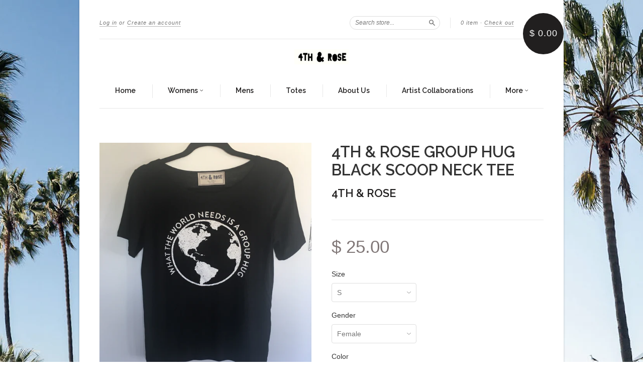

--- FILE ---
content_type: text/html; charset=utf-8
request_url: https://4thandrose.com/products/4th-rose-group-hug-black-heather-scoop-neck-tee
body_size: 15462
content:
<!doctype html>
<!--[if lt IE 7]> <html class="no-touch no-js lt-ie9 lt-ie8 lt-ie7" lang="en"> <![endif]-->
<!--[if IE 7]> <html class="no-touch no-js lt-ie9 lt-ie8" lang="en"> <![endif]-->
<!--[if IE 8]> <html class="no-touch no-js lt-ie9" lang="en"> <![endif]-->
<!--[if IE 9]> <html class="ie9 no-touch no-js"> <![endif]-->
<!--[if (gt IE 9)|!(IE)]><!--> <html class="no-touch no-js"> <!--<![endif]-->

<head>
  <meta charset="UTF-8">
  <meta http-equiv='X-UA-Compatible' content='IE=edge,chrome=1'>
  <link rel="shortcut icon" type="image/png" href="//4thandrose.com/cdn/shop/t/5/assets/favicon.png?v=16">

  <meta name="google-site-verification" content="Y86P1aO6TFS_JbEh6GRFHq9HwonQkR1mLPm56mrZbBA" />
  
  

  <title>
    4th &amp; Rose Group Hug Black Scoop Neck Tee
  </title>

  
  <meta name="description" content="Give the world a group hug in this charcoal graphic scoop neck tee.">
  

  <link rel="canonical" href="https://4thandrose.com/products/4th-rose-group-hug-black-heather-scoop-neck-tee">
  <meta name="viewport" content="width=device-width,initial-scale=1">

  

  <meta property="og:type" content="product">
  <meta property="og:title" content="4th &amp; Rose Group Hug Black Scoop Neck Tee">
  <meta property="og:url" content="https://4thandrose.com/products/4th-rose-group-hug-black-heather-scoop-neck-tee">
  
  <meta property="og:image" content="http://4thandrose.com/cdn/shop/products/image_cf3535e3-1223-47f4-b7b9-c39b70bda2e3_1024x1024.jpeg?v=1497472634">
  <meta property="og:image:secure_url" content="https://4thandrose.com/cdn/shop/products/image_cf3535e3-1223-47f4-b7b9-c39b70bda2e3_1024x1024.jpeg?v=1497472634">
  
  <meta property="og:price:amount" content="25.00">
  <meta property="og:price:currency" content="USD">


  
    <meta property="og:description" content="Give the world a group hug in this charcoal graphic scoop neck tee.">
  

  <meta property="og:url" content="https://4thandrose.com/products/4th-rose-group-hug-black-heather-scoop-neck-tee">
  <meta property="og:site_name" content="4th &amp; Rose">

  

<meta name="twitter:card" content="summary">



  <meta name="twitter:title" content="4th &amp; Rose Group Hug Black Scoop Neck Tee">
  <meta name="twitter:description" content="The World Needs a Group Hug GraphicBlack Scoop Neck Tee95% Rayon 5% SpandexSize Medium (L 17&quot; x  W 15&quot;) Made in USA designed in Venice Beach">
  <meta name="twitter:image" content="https://4thandrose.com/cdn/shop/products/image_cf3535e3-1223-47f4-b7b9-c39b70bda2e3_large.jpeg?v=1497472634">
  <meta name="twitter:image:width" content="480">
  <meta name="twitter:image:height" content="480">



  <link href="//4thandrose.com/cdn/shop/t/5/assets/style.scss.css?v=93312379527264573101674755582" rel="stylesheet" type="text/css" media="all" />

  <script>window.performance && window.performance.mark && window.performance.mark('shopify.content_for_header.start');</script><meta id="shopify-digital-wallet" name="shopify-digital-wallet" content="/7586861/digital_wallets/dialog">
<meta name="shopify-checkout-api-token" content="6d8c414208e708d5cf6129afb91c8c8b">
<meta id="in-context-paypal-metadata" data-shop-id="7586861" data-venmo-supported="true" data-environment="production" data-locale="en_US" data-paypal-v4="true" data-currency="USD">
<link rel="alternate" type="application/json+oembed" href="https://4thandrose.com/products/4th-rose-group-hug-black-heather-scoop-neck-tee.oembed">
<script async="async" src="/checkouts/internal/preloads.js?locale=en-US"></script>
<link rel="preconnect" href="https://shop.app" crossorigin="anonymous">
<script async="async" src="https://shop.app/checkouts/internal/preloads.js?locale=en-US&shop_id=7586861" crossorigin="anonymous"></script>
<script id="apple-pay-shop-capabilities" type="application/json">{"shopId":7586861,"countryCode":"US","currencyCode":"USD","merchantCapabilities":["supports3DS"],"merchantId":"gid:\/\/shopify\/Shop\/7586861","merchantName":"4th \u0026 Rose","requiredBillingContactFields":["postalAddress","email"],"requiredShippingContactFields":["postalAddress","email"],"shippingType":"shipping","supportedNetworks":["visa","masterCard","amex","discover","elo","jcb"],"total":{"type":"pending","label":"4th \u0026 Rose","amount":"1.00"},"shopifyPaymentsEnabled":true,"supportsSubscriptions":true}</script>
<script id="shopify-features" type="application/json">{"accessToken":"6d8c414208e708d5cf6129afb91c8c8b","betas":["rich-media-storefront-analytics"],"domain":"4thandrose.com","predictiveSearch":true,"shopId":7586861,"locale":"en"}</script>
<script>var Shopify = Shopify || {};
Shopify.shop = "4th-rose.myshopify.com";
Shopify.locale = "en";
Shopify.currency = {"active":"USD","rate":"1.0"};
Shopify.country = "US";
Shopify.theme = {"name":"New Standard","id":106391300,"schema_name":null,"schema_version":null,"theme_store_id":429,"role":"main"};
Shopify.theme.handle = "null";
Shopify.theme.style = {"id":null,"handle":null};
Shopify.cdnHost = "4thandrose.com/cdn";
Shopify.routes = Shopify.routes || {};
Shopify.routes.root = "/";</script>
<script type="module">!function(o){(o.Shopify=o.Shopify||{}).modules=!0}(window);</script>
<script>!function(o){function n(){var o=[];function n(){o.push(Array.prototype.slice.apply(arguments))}return n.q=o,n}var t=o.Shopify=o.Shopify||{};t.loadFeatures=n(),t.autoloadFeatures=n()}(window);</script>
<script>
  window.ShopifyPay = window.ShopifyPay || {};
  window.ShopifyPay.apiHost = "shop.app\/pay";
  window.ShopifyPay.redirectState = null;
</script>
<script id="shop-js-analytics" type="application/json">{"pageType":"product"}</script>
<script defer="defer" async type="module" src="//4thandrose.com/cdn/shopifycloud/shop-js/modules/v2/client.init-shop-cart-sync_BdyHc3Nr.en.esm.js"></script>
<script defer="defer" async type="module" src="//4thandrose.com/cdn/shopifycloud/shop-js/modules/v2/chunk.common_Daul8nwZ.esm.js"></script>
<script type="module">
  await import("//4thandrose.com/cdn/shopifycloud/shop-js/modules/v2/client.init-shop-cart-sync_BdyHc3Nr.en.esm.js");
await import("//4thandrose.com/cdn/shopifycloud/shop-js/modules/v2/chunk.common_Daul8nwZ.esm.js");

  window.Shopify.SignInWithShop?.initShopCartSync?.({"fedCMEnabled":true,"windoidEnabled":true});

</script>
<script>
  window.Shopify = window.Shopify || {};
  if (!window.Shopify.featureAssets) window.Shopify.featureAssets = {};
  window.Shopify.featureAssets['shop-js'] = {"shop-cart-sync":["modules/v2/client.shop-cart-sync_QYOiDySF.en.esm.js","modules/v2/chunk.common_Daul8nwZ.esm.js"],"init-fed-cm":["modules/v2/client.init-fed-cm_DchLp9rc.en.esm.js","modules/v2/chunk.common_Daul8nwZ.esm.js"],"shop-button":["modules/v2/client.shop-button_OV7bAJc5.en.esm.js","modules/v2/chunk.common_Daul8nwZ.esm.js"],"init-windoid":["modules/v2/client.init-windoid_DwxFKQ8e.en.esm.js","modules/v2/chunk.common_Daul8nwZ.esm.js"],"shop-cash-offers":["modules/v2/client.shop-cash-offers_DWtL6Bq3.en.esm.js","modules/v2/chunk.common_Daul8nwZ.esm.js","modules/v2/chunk.modal_CQq8HTM6.esm.js"],"shop-toast-manager":["modules/v2/client.shop-toast-manager_CX9r1SjA.en.esm.js","modules/v2/chunk.common_Daul8nwZ.esm.js"],"init-shop-email-lookup-coordinator":["modules/v2/client.init-shop-email-lookup-coordinator_UhKnw74l.en.esm.js","modules/v2/chunk.common_Daul8nwZ.esm.js"],"pay-button":["modules/v2/client.pay-button_DzxNnLDY.en.esm.js","modules/v2/chunk.common_Daul8nwZ.esm.js"],"avatar":["modules/v2/client.avatar_BTnouDA3.en.esm.js"],"init-shop-cart-sync":["modules/v2/client.init-shop-cart-sync_BdyHc3Nr.en.esm.js","modules/v2/chunk.common_Daul8nwZ.esm.js"],"shop-login-button":["modules/v2/client.shop-login-button_D8B466_1.en.esm.js","modules/v2/chunk.common_Daul8nwZ.esm.js","modules/v2/chunk.modal_CQq8HTM6.esm.js"],"init-customer-accounts-sign-up":["modules/v2/client.init-customer-accounts-sign-up_C8fpPm4i.en.esm.js","modules/v2/client.shop-login-button_D8B466_1.en.esm.js","modules/v2/chunk.common_Daul8nwZ.esm.js","modules/v2/chunk.modal_CQq8HTM6.esm.js"],"init-shop-for-new-customer-accounts":["modules/v2/client.init-shop-for-new-customer-accounts_CVTO0Ztu.en.esm.js","modules/v2/client.shop-login-button_D8B466_1.en.esm.js","modules/v2/chunk.common_Daul8nwZ.esm.js","modules/v2/chunk.modal_CQq8HTM6.esm.js"],"init-customer-accounts":["modules/v2/client.init-customer-accounts_dRgKMfrE.en.esm.js","modules/v2/client.shop-login-button_D8B466_1.en.esm.js","modules/v2/chunk.common_Daul8nwZ.esm.js","modules/v2/chunk.modal_CQq8HTM6.esm.js"],"shop-follow-button":["modules/v2/client.shop-follow-button_CkZpjEct.en.esm.js","modules/v2/chunk.common_Daul8nwZ.esm.js","modules/v2/chunk.modal_CQq8HTM6.esm.js"],"lead-capture":["modules/v2/client.lead-capture_BntHBhfp.en.esm.js","modules/v2/chunk.common_Daul8nwZ.esm.js","modules/v2/chunk.modal_CQq8HTM6.esm.js"],"checkout-modal":["modules/v2/client.checkout-modal_CfxcYbTm.en.esm.js","modules/v2/chunk.common_Daul8nwZ.esm.js","modules/v2/chunk.modal_CQq8HTM6.esm.js"],"shop-login":["modules/v2/client.shop-login_Da4GZ2H6.en.esm.js","modules/v2/chunk.common_Daul8nwZ.esm.js","modules/v2/chunk.modal_CQq8HTM6.esm.js"],"payment-terms":["modules/v2/client.payment-terms_MV4M3zvL.en.esm.js","modules/v2/chunk.common_Daul8nwZ.esm.js","modules/v2/chunk.modal_CQq8HTM6.esm.js"]};
</script>
<script>(function() {
  var isLoaded = false;
  function asyncLoad() {
    if (isLoaded) return;
    isLoaded = true;
    var urls = ["\/\/shopify.privy.com\/widget.js?shop=4th-rose.myshopify.com"];
    for (var i = 0; i < urls.length; i++) {
      var s = document.createElement('script');
      s.type = 'text/javascript';
      s.async = true;
      s.src = urls[i];
      var x = document.getElementsByTagName('script')[0];
      x.parentNode.insertBefore(s, x);
    }
  };
  if(window.attachEvent) {
    window.attachEvent('onload', asyncLoad);
  } else {
    window.addEventListener('load', asyncLoad, false);
  }
})();</script>
<script id="__st">var __st={"a":7586861,"offset":-28800,"reqid":"caacb4c2-4d06-4183-872c-c9113966a0d8-1768988466","pageurl":"4thandrose.com\/products\/4th-rose-group-hug-black-heather-scoop-neck-tee","u":"b0e3a8a5ee25","p":"product","rtyp":"product","rid":8733719313};</script>
<script>window.ShopifyPaypalV4VisibilityTracking = true;</script>
<script id="captcha-bootstrap">!function(){'use strict';const t='contact',e='account',n='new_comment',o=[[t,t],['blogs',n],['comments',n],[t,'customer']],c=[[e,'customer_login'],[e,'guest_login'],[e,'recover_customer_password'],[e,'create_customer']],r=t=>t.map((([t,e])=>`form[action*='/${t}']:not([data-nocaptcha='true']) input[name='form_type'][value='${e}']`)).join(','),a=t=>()=>t?[...document.querySelectorAll(t)].map((t=>t.form)):[];function s(){const t=[...o],e=r(t);return a(e)}const i='password',u='form_key',d=['recaptcha-v3-token','g-recaptcha-response','h-captcha-response',i],f=()=>{try{return window.sessionStorage}catch{return}},m='__shopify_v',_=t=>t.elements[u];function p(t,e,n=!1){try{const o=window.sessionStorage,c=JSON.parse(o.getItem(e)),{data:r}=function(t){const{data:e,action:n}=t;return t[m]||n?{data:e,action:n}:{data:t,action:n}}(c);for(const[e,n]of Object.entries(r))t.elements[e]&&(t.elements[e].value=n);n&&o.removeItem(e)}catch(o){console.error('form repopulation failed',{error:o})}}const l='form_type',E='cptcha';function T(t){t.dataset[E]=!0}const w=window,h=w.document,L='Shopify',v='ce_forms',y='captcha';let A=!1;((t,e)=>{const n=(g='f06e6c50-85a8-45c8-87d0-21a2b65856fe',I='https://cdn.shopify.com/shopifycloud/storefront-forms-hcaptcha/ce_storefront_forms_captcha_hcaptcha.v1.5.2.iife.js',D={infoText:'Protected by hCaptcha',privacyText:'Privacy',termsText:'Terms'},(t,e,n)=>{const o=w[L][v],c=o.bindForm;if(c)return c(t,g,e,D).then(n);var r;o.q.push([[t,g,e,D],n]),r=I,A||(h.body.append(Object.assign(h.createElement('script'),{id:'captcha-provider',async:!0,src:r})),A=!0)});var g,I,D;w[L]=w[L]||{},w[L][v]=w[L][v]||{},w[L][v].q=[],w[L][y]=w[L][y]||{},w[L][y].protect=function(t,e){n(t,void 0,e),T(t)},Object.freeze(w[L][y]),function(t,e,n,w,h,L){const[v,y,A,g]=function(t,e,n){const i=e?o:[],u=t?c:[],d=[...i,...u],f=r(d),m=r(i),_=r(d.filter((([t,e])=>n.includes(e))));return[a(f),a(m),a(_),s()]}(w,h,L),I=t=>{const e=t.target;return e instanceof HTMLFormElement?e:e&&e.form},D=t=>v().includes(t);t.addEventListener('submit',(t=>{const e=I(t);if(!e)return;const n=D(e)&&!e.dataset.hcaptchaBound&&!e.dataset.recaptchaBound,o=_(e),c=g().includes(e)&&(!o||!o.value);(n||c)&&t.preventDefault(),c&&!n&&(function(t){try{if(!f())return;!function(t){const e=f();if(!e)return;const n=_(t);if(!n)return;const o=n.value;o&&e.removeItem(o)}(t);const e=Array.from(Array(32),(()=>Math.random().toString(36)[2])).join('');!function(t,e){_(t)||t.append(Object.assign(document.createElement('input'),{type:'hidden',name:u})),t.elements[u].value=e}(t,e),function(t,e){const n=f();if(!n)return;const o=[...t.querySelectorAll(`input[type='${i}']`)].map((({name:t})=>t)),c=[...d,...o],r={};for(const[a,s]of new FormData(t).entries())c.includes(a)||(r[a]=s);n.setItem(e,JSON.stringify({[m]:1,action:t.action,data:r}))}(t,e)}catch(e){console.error('failed to persist form',e)}}(e),e.submit())}));const S=(t,e)=>{t&&!t.dataset[E]&&(n(t,e.some((e=>e===t))),T(t))};for(const o of['focusin','change'])t.addEventListener(o,(t=>{const e=I(t);D(e)&&S(e,y())}));const B=e.get('form_key'),M=e.get(l),P=B&&M;t.addEventListener('DOMContentLoaded',(()=>{const t=y();if(P)for(const e of t)e.elements[l].value===M&&p(e,B);[...new Set([...A(),...v().filter((t=>'true'===t.dataset.shopifyCaptcha))])].forEach((e=>S(e,t)))}))}(h,new URLSearchParams(w.location.search),n,t,e,['guest_login'])})(!0,!0)}();</script>
<script integrity="sha256-4kQ18oKyAcykRKYeNunJcIwy7WH5gtpwJnB7kiuLZ1E=" data-source-attribution="shopify.loadfeatures" defer="defer" src="//4thandrose.com/cdn/shopifycloud/storefront/assets/storefront/load_feature-a0a9edcb.js" crossorigin="anonymous"></script>
<script crossorigin="anonymous" defer="defer" src="//4thandrose.com/cdn/shopifycloud/storefront/assets/shopify_pay/storefront-65b4c6d7.js?v=20250812"></script>
<script data-source-attribution="shopify.dynamic_checkout.dynamic.init">var Shopify=Shopify||{};Shopify.PaymentButton=Shopify.PaymentButton||{isStorefrontPortableWallets:!0,init:function(){window.Shopify.PaymentButton.init=function(){};var t=document.createElement("script");t.src="https://4thandrose.com/cdn/shopifycloud/portable-wallets/latest/portable-wallets.en.js",t.type="module",document.head.appendChild(t)}};
</script>
<script data-source-attribution="shopify.dynamic_checkout.buyer_consent">
  function portableWalletsHideBuyerConsent(e){var t=document.getElementById("shopify-buyer-consent"),n=document.getElementById("shopify-subscription-policy-button");t&&n&&(t.classList.add("hidden"),t.setAttribute("aria-hidden","true"),n.removeEventListener("click",e))}function portableWalletsShowBuyerConsent(e){var t=document.getElementById("shopify-buyer-consent"),n=document.getElementById("shopify-subscription-policy-button");t&&n&&(t.classList.remove("hidden"),t.removeAttribute("aria-hidden"),n.addEventListener("click",e))}window.Shopify?.PaymentButton&&(window.Shopify.PaymentButton.hideBuyerConsent=portableWalletsHideBuyerConsent,window.Shopify.PaymentButton.showBuyerConsent=portableWalletsShowBuyerConsent);
</script>
<script data-source-attribution="shopify.dynamic_checkout.cart.bootstrap">document.addEventListener("DOMContentLoaded",(function(){function t(){return document.querySelector("shopify-accelerated-checkout-cart, shopify-accelerated-checkout")}if(t())Shopify.PaymentButton.init();else{new MutationObserver((function(e,n){t()&&(Shopify.PaymentButton.init(),n.disconnect())})).observe(document.body,{childList:!0,subtree:!0})}}));
</script>
<link id="shopify-accelerated-checkout-styles" rel="stylesheet" media="screen" href="https://4thandrose.com/cdn/shopifycloud/portable-wallets/latest/accelerated-checkout-backwards-compat.css" crossorigin="anonymous">
<style id="shopify-accelerated-checkout-cart">
        #shopify-buyer-consent {
  margin-top: 1em;
  display: inline-block;
  width: 100%;
}

#shopify-buyer-consent.hidden {
  display: none;
}

#shopify-subscription-policy-button {
  background: none;
  border: none;
  padding: 0;
  text-decoration: underline;
  font-size: inherit;
  cursor: pointer;
}

#shopify-subscription-policy-button::before {
  box-shadow: none;
}

      </style>

<script>window.performance && window.performance.mark && window.performance.mark('shopify.content_for_header.end');</script>

  

<!--[if lt IE 9]>
<script src="//cdnjs.cloudflare.com/ajax/libs/html5shiv/3.7.2/html5shiv.min.js" type="text/javascript"></script>
<script src="//4thandrose.com/cdn/shop/t/5/assets/respond.min.js?v=52248677837542619231470429699" type="text/javascript"></script>
<link href="//4thandrose.com/cdn/shop/t/5/assets/respond-proxy.html" id="respond-proxy" rel="respond-proxy" />
<link href="//4thandrose.com/search?q=7caecc169194347fad53ee10c82e4f73" id="respond-redirect" rel="respond-redirect" />
<script src="//4thandrose.com/search?q=7caecc169194347fad53ee10c82e4f73" type="text/javascript"></script>
<![endif]-->
<!--[if lt IE 8]>
<script src="//4thandrose.com/cdn/shop/t/5/assets/json2.js?v=154133857350868653501470429699" type="text/javascript"></script>
<![endif]-->



  

  
    
    
    <link href="//fonts.googleapis.com/css?family=Raleway:600" rel="stylesheet" type="text/css" media="all" />
  


  




  <script src="//ajax.googleapis.com/ajax/libs/jquery/1.11.0/jquery.min.js" type="text/javascript"></script>
  <script src="//4thandrose.com/cdn/shop/t/5/assets/modernizr.min.js?v=26620055551102246001470429699" type="text/javascript"></script>

  

<link href="https://monorail-edge.shopifysvc.com" rel="dns-prefetch">
<script>(function(){if ("sendBeacon" in navigator && "performance" in window) {try {var session_token_from_headers = performance.getEntriesByType('navigation')[0].serverTiming.find(x => x.name == '_s').description;} catch {var session_token_from_headers = undefined;}var session_cookie_matches = document.cookie.match(/_shopify_s=([^;]*)/);var session_token_from_cookie = session_cookie_matches && session_cookie_matches.length === 2 ? session_cookie_matches[1] : "";var session_token = session_token_from_headers || session_token_from_cookie || "";function handle_abandonment_event(e) {var entries = performance.getEntries().filter(function(entry) {return /monorail-edge.shopifysvc.com/.test(entry.name);});if (!window.abandonment_tracked && entries.length === 0) {window.abandonment_tracked = true;var currentMs = Date.now();var navigation_start = performance.timing.navigationStart;var payload = {shop_id: 7586861,url: window.location.href,navigation_start,duration: currentMs - navigation_start,session_token,page_type: "product"};window.navigator.sendBeacon("https://monorail-edge.shopifysvc.com/v1/produce", JSON.stringify({schema_id: "online_store_buyer_site_abandonment/1.1",payload: payload,metadata: {event_created_at_ms: currentMs,event_sent_at_ms: currentMs}}));}}window.addEventListener('pagehide', handle_abandonment_event);}}());</script>
<script id="web-pixels-manager-setup">(function e(e,d,r,n,o){if(void 0===o&&(o={}),!Boolean(null===(a=null===(i=window.Shopify)||void 0===i?void 0:i.analytics)||void 0===a?void 0:a.replayQueue)){var i,a;window.Shopify=window.Shopify||{};var t=window.Shopify;t.analytics=t.analytics||{};var s=t.analytics;s.replayQueue=[],s.publish=function(e,d,r){return s.replayQueue.push([e,d,r]),!0};try{self.performance.mark("wpm:start")}catch(e){}var l=function(){var e={modern:/Edge?\/(1{2}[4-9]|1[2-9]\d|[2-9]\d{2}|\d{4,})\.\d+(\.\d+|)|Firefox\/(1{2}[4-9]|1[2-9]\d|[2-9]\d{2}|\d{4,})\.\d+(\.\d+|)|Chrom(ium|e)\/(9{2}|\d{3,})\.\d+(\.\d+|)|(Maci|X1{2}).+ Version\/(15\.\d+|(1[6-9]|[2-9]\d|\d{3,})\.\d+)([,.]\d+|)( \(\w+\)|)( Mobile\/\w+|) Safari\/|Chrome.+OPR\/(9{2}|\d{3,})\.\d+\.\d+|(CPU[ +]OS|iPhone[ +]OS|CPU[ +]iPhone|CPU IPhone OS|CPU iPad OS)[ +]+(15[._]\d+|(1[6-9]|[2-9]\d|\d{3,})[._]\d+)([._]\d+|)|Android:?[ /-](13[3-9]|1[4-9]\d|[2-9]\d{2}|\d{4,})(\.\d+|)(\.\d+|)|Android.+Firefox\/(13[5-9]|1[4-9]\d|[2-9]\d{2}|\d{4,})\.\d+(\.\d+|)|Android.+Chrom(ium|e)\/(13[3-9]|1[4-9]\d|[2-9]\d{2}|\d{4,})\.\d+(\.\d+|)|SamsungBrowser\/([2-9]\d|\d{3,})\.\d+/,legacy:/Edge?\/(1[6-9]|[2-9]\d|\d{3,})\.\d+(\.\d+|)|Firefox\/(5[4-9]|[6-9]\d|\d{3,})\.\d+(\.\d+|)|Chrom(ium|e)\/(5[1-9]|[6-9]\d|\d{3,})\.\d+(\.\d+|)([\d.]+$|.*Safari\/(?![\d.]+ Edge\/[\d.]+$))|(Maci|X1{2}).+ Version\/(10\.\d+|(1[1-9]|[2-9]\d|\d{3,})\.\d+)([,.]\d+|)( \(\w+\)|)( Mobile\/\w+|) Safari\/|Chrome.+OPR\/(3[89]|[4-9]\d|\d{3,})\.\d+\.\d+|(CPU[ +]OS|iPhone[ +]OS|CPU[ +]iPhone|CPU IPhone OS|CPU iPad OS)[ +]+(10[._]\d+|(1[1-9]|[2-9]\d|\d{3,})[._]\d+)([._]\d+|)|Android:?[ /-](13[3-9]|1[4-9]\d|[2-9]\d{2}|\d{4,})(\.\d+|)(\.\d+|)|Mobile Safari.+OPR\/([89]\d|\d{3,})\.\d+\.\d+|Android.+Firefox\/(13[5-9]|1[4-9]\d|[2-9]\d{2}|\d{4,})\.\d+(\.\d+|)|Android.+Chrom(ium|e)\/(13[3-9]|1[4-9]\d|[2-9]\d{2}|\d{4,})\.\d+(\.\d+|)|Android.+(UC? ?Browser|UCWEB|U3)[ /]?(15\.([5-9]|\d{2,})|(1[6-9]|[2-9]\d|\d{3,})\.\d+)\.\d+|SamsungBrowser\/(5\.\d+|([6-9]|\d{2,})\.\d+)|Android.+MQ{2}Browser\/(14(\.(9|\d{2,})|)|(1[5-9]|[2-9]\d|\d{3,})(\.\d+|))(\.\d+|)|K[Aa][Ii]OS\/(3\.\d+|([4-9]|\d{2,})\.\d+)(\.\d+|)/},d=e.modern,r=e.legacy,n=navigator.userAgent;return n.match(d)?"modern":n.match(r)?"legacy":"unknown"}(),u="modern"===l?"modern":"legacy",c=(null!=n?n:{modern:"",legacy:""})[u],f=function(e){return[e.baseUrl,"/wpm","/b",e.hashVersion,"modern"===e.buildTarget?"m":"l",".js"].join("")}({baseUrl:d,hashVersion:r,buildTarget:u}),m=function(e){var d=e.version,r=e.bundleTarget,n=e.surface,o=e.pageUrl,i=e.monorailEndpoint;return{emit:function(e){var a=e.status,t=e.errorMsg,s=(new Date).getTime(),l=JSON.stringify({metadata:{event_sent_at_ms:s},events:[{schema_id:"web_pixels_manager_load/3.1",payload:{version:d,bundle_target:r,page_url:o,status:a,surface:n,error_msg:t},metadata:{event_created_at_ms:s}}]});if(!i)return console&&console.warn&&console.warn("[Web Pixels Manager] No Monorail endpoint provided, skipping logging."),!1;try{return self.navigator.sendBeacon.bind(self.navigator)(i,l)}catch(e){}var u=new XMLHttpRequest;try{return u.open("POST",i,!0),u.setRequestHeader("Content-Type","text/plain"),u.send(l),!0}catch(e){return console&&console.warn&&console.warn("[Web Pixels Manager] Got an unhandled error while logging to Monorail."),!1}}}}({version:r,bundleTarget:l,surface:e.surface,pageUrl:self.location.href,monorailEndpoint:e.monorailEndpoint});try{o.browserTarget=l,function(e){var d=e.src,r=e.async,n=void 0===r||r,o=e.onload,i=e.onerror,a=e.sri,t=e.scriptDataAttributes,s=void 0===t?{}:t,l=document.createElement("script"),u=document.querySelector("head"),c=document.querySelector("body");if(l.async=n,l.src=d,a&&(l.integrity=a,l.crossOrigin="anonymous"),s)for(var f in s)if(Object.prototype.hasOwnProperty.call(s,f))try{l.dataset[f]=s[f]}catch(e){}if(o&&l.addEventListener("load",o),i&&l.addEventListener("error",i),u)u.appendChild(l);else{if(!c)throw new Error("Did not find a head or body element to append the script");c.appendChild(l)}}({src:f,async:!0,onload:function(){if(!function(){var e,d;return Boolean(null===(d=null===(e=window.Shopify)||void 0===e?void 0:e.analytics)||void 0===d?void 0:d.initialized)}()){var d=window.webPixelsManager.init(e)||void 0;if(d){var r=window.Shopify.analytics;r.replayQueue.forEach((function(e){var r=e[0],n=e[1],o=e[2];d.publishCustomEvent(r,n,o)})),r.replayQueue=[],r.publish=d.publishCustomEvent,r.visitor=d.visitor,r.initialized=!0}}},onerror:function(){return m.emit({status:"failed",errorMsg:"".concat(f," has failed to load")})},sri:function(e){var d=/^sha384-[A-Za-z0-9+/=]+$/;return"string"==typeof e&&d.test(e)}(c)?c:"",scriptDataAttributes:o}),m.emit({status:"loading"})}catch(e){m.emit({status:"failed",errorMsg:(null==e?void 0:e.message)||"Unknown error"})}}})({shopId: 7586861,storefrontBaseUrl: "https://4thandrose.com",extensionsBaseUrl: "https://extensions.shopifycdn.com/cdn/shopifycloud/web-pixels-manager",monorailEndpoint: "https://monorail-edge.shopifysvc.com/unstable/produce_batch",surface: "storefront-renderer",enabledBetaFlags: ["2dca8a86"],webPixelsConfigList: [{"id":"shopify-app-pixel","configuration":"{}","eventPayloadVersion":"v1","runtimeContext":"STRICT","scriptVersion":"0450","apiClientId":"shopify-pixel","type":"APP","privacyPurposes":["ANALYTICS","MARKETING"]},{"id":"shopify-custom-pixel","eventPayloadVersion":"v1","runtimeContext":"LAX","scriptVersion":"0450","apiClientId":"shopify-pixel","type":"CUSTOM","privacyPurposes":["ANALYTICS","MARKETING"]}],isMerchantRequest: false,initData: {"shop":{"name":"4th \u0026 Rose","paymentSettings":{"currencyCode":"USD"},"myshopifyDomain":"4th-rose.myshopify.com","countryCode":"US","storefrontUrl":"https:\/\/4thandrose.com"},"customer":null,"cart":null,"checkout":null,"productVariants":[{"price":{"amount":25.0,"currencyCode":"USD"},"product":{"title":"4th \u0026 Rose Group Hug Black Scoop Neck Tee","vendor":"4th \u0026 Rose","id":"8733719313","untranslatedTitle":"4th \u0026 Rose Group Hug Black Scoop Neck Tee","url":"\/products\/4th-rose-group-hug-black-heather-scoop-neck-tee","type":"Tee"},"id":"30928959377","image":{"src":"\/\/4thandrose.com\/cdn\/shop\/products\/image_cf3535e3-1223-47f4-b7b9-c39b70bda2e3.jpeg?v=1497472634"},"sku":"AG-VER-004","title":"S \/ Female \/ Black","untranslatedTitle":"S \/ Female \/ Black"},{"price":{"amount":25.0,"currencyCode":"USD"},"product":{"title":"4th \u0026 Rose Group Hug Black Scoop Neck Tee","vendor":"4th \u0026 Rose","id":"8733719313","untranslatedTitle":"4th \u0026 Rose Group Hug Black Scoop Neck Tee","url":"\/products\/4th-rose-group-hug-black-heather-scoop-neck-tee","type":"Tee"},"id":"30928671249","image":{"src":"\/\/4thandrose.com\/cdn\/shop\/products\/image_cf3535e3-1223-47f4-b7b9-c39b70bda2e3.jpeg?v=1497472634"},"sku":"AG-VER-004","title":"M \/ Female \/ Black","untranslatedTitle":"M \/ Female \/ Black"},{"price":{"amount":25.0,"currencyCode":"USD"},"product":{"title":"4th \u0026 Rose Group Hug Black Scoop Neck Tee","vendor":"4th \u0026 Rose","id":"8733719313","untranslatedTitle":"4th \u0026 Rose Group Hug Black Scoop Neck Tee","url":"\/products\/4th-rose-group-hug-black-heather-scoop-neck-tee","type":"Tee"},"id":"30928671313","image":{"src":"\/\/4thandrose.com\/cdn\/shop\/products\/image_cf3535e3-1223-47f4-b7b9-c39b70bda2e3.jpeg?v=1497472634"},"sku":"AG-VER-004","title":"L \/ Female \/ Black","untranslatedTitle":"L \/ Female \/ Black"},{"price":{"amount":25.0,"currencyCode":"USD"},"product":{"title":"4th \u0026 Rose Group Hug Black Scoop Neck Tee","vendor":"4th \u0026 Rose","id":"8733719313","untranslatedTitle":"4th \u0026 Rose Group Hug Black Scoop Neck Tee","url":"\/products\/4th-rose-group-hug-black-heather-scoop-neck-tee","type":"Tee"},"id":"34708033233","image":{"src":"\/\/4thandrose.com\/cdn\/shop\/products\/image_cf3535e3-1223-47f4-b7b9-c39b70bda2e3.jpeg?v=1497472634"},"sku":"AG-VER-004","title":"XL \/ Female \/ Black","untranslatedTitle":"XL \/ Female \/ Black"}],"purchasingCompany":null},},"https://4thandrose.com/cdn","fcfee988w5aeb613cpc8e4bc33m6693e112",{"modern":"","legacy":""},{"shopId":"7586861","storefrontBaseUrl":"https:\/\/4thandrose.com","extensionBaseUrl":"https:\/\/extensions.shopifycdn.com\/cdn\/shopifycloud\/web-pixels-manager","surface":"storefront-renderer","enabledBetaFlags":"[\"2dca8a86\"]","isMerchantRequest":"false","hashVersion":"fcfee988w5aeb613cpc8e4bc33m6693e112","publish":"custom","events":"[[\"page_viewed\",{}],[\"product_viewed\",{\"productVariant\":{\"price\":{\"amount\":25.0,\"currencyCode\":\"USD\"},\"product\":{\"title\":\"4th \u0026 Rose Group Hug Black Scoop Neck Tee\",\"vendor\":\"4th \u0026 Rose\",\"id\":\"8733719313\",\"untranslatedTitle\":\"4th \u0026 Rose Group Hug Black Scoop Neck Tee\",\"url\":\"\/products\/4th-rose-group-hug-black-heather-scoop-neck-tee\",\"type\":\"Tee\"},\"id\":\"30928959377\",\"image\":{\"src\":\"\/\/4thandrose.com\/cdn\/shop\/products\/image_cf3535e3-1223-47f4-b7b9-c39b70bda2e3.jpeg?v=1497472634\"},\"sku\":\"AG-VER-004\",\"title\":\"S \/ Female \/ Black\",\"untranslatedTitle\":\"S \/ Female \/ Black\"}}]]"});</script><script>
  window.ShopifyAnalytics = window.ShopifyAnalytics || {};
  window.ShopifyAnalytics.meta = window.ShopifyAnalytics.meta || {};
  window.ShopifyAnalytics.meta.currency = 'USD';
  var meta = {"product":{"id":8733719313,"gid":"gid:\/\/shopify\/Product\/8733719313","vendor":"4th \u0026 Rose","type":"Tee","handle":"4th-rose-group-hug-black-heather-scoop-neck-tee","variants":[{"id":30928959377,"price":2500,"name":"4th \u0026 Rose Group Hug Black Scoop Neck Tee - S \/ Female \/ Black","public_title":"S \/ Female \/ Black","sku":"AG-VER-004"},{"id":30928671249,"price":2500,"name":"4th \u0026 Rose Group Hug Black Scoop Neck Tee - M \/ Female \/ Black","public_title":"M \/ Female \/ Black","sku":"AG-VER-004"},{"id":30928671313,"price":2500,"name":"4th \u0026 Rose Group Hug Black Scoop Neck Tee - L \/ Female \/ Black","public_title":"L \/ Female \/ Black","sku":"AG-VER-004"},{"id":34708033233,"price":2500,"name":"4th \u0026 Rose Group Hug Black Scoop Neck Tee - XL \/ Female \/ Black","public_title":"XL \/ Female \/ Black","sku":"AG-VER-004"}],"remote":false},"page":{"pageType":"product","resourceType":"product","resourceId":8733719313,"requestId":"caacb4c2-4d06-4183-872c-c9113966a0d8-1768988466"}};
  for (var attr in meta) {
    window.ShopifyAnalytics.meta[attr] = meta[attr];
  }
</script>
<script class="analytics">
  (function () {
    var customDocumentWrite = function(content) {
      var jquery = null;

      if (window.jQuery) {
        jquery = window.jQuery;
      } else if (window.Checkout && window.Checkout.$) {
        jquery = window.Checkout.$;
      }

      if (jquery) {
        jquery('body').append(content);
      }
    };

    var hasLoggedConversion = function(token) {
      if (token) {
        return document.cookie.indexOf('loggedConversion=' + token) !== -1;
      }
      return false;
    }

    var setCookieIfConversion = function(token) {
      if (token) {
        var twoMonthsFromNow = new Date(Date.now());
        twoMonthsFromNow.setMonth(twoMonthsFromNow.getMonth() + 2);

        document.cookie = 'loggedConversion=' + token + '; expires=' + twoMonthsFromNow;
      }
    }

    var trekkie = window.ShopifyAnalytics.lib = window.trekkie = window.trekkie || [];
    if (trekkie.integrations) {
      return;
    }
    trekkie.methods = [
      'identify',
      'page',
      'ready',
      'track',
      'trackForm',
      'trackLink'
    ];
    trekkie.factory = function(method) {
      return function() {
        var args = Array.prototype.slice.call(arguments);
        args.unshift(method);
        trekkie.push(args);
        return trekkie;
      };
    };
    for (var i = 0; i < trekkie.methods.length; i++) {
      var key = trekkie.methods[i];
      trekkie[key] = trekkie.factory(key);
    }
    trekkie.load = function(config) {
      trekkie.config = config || {};
      trekkie.config.initialDocumentCookie = document.cookie;
      var first = document.getElementsByTagName('script')[0];
      var script = document.createElement('script');
      script.type = 'text/javascript';
      script.onerror = function(e) {
        var scriptFallback = document.createElement('script');
        scriptFallback.type = 'text/javascript';
        scriptFallback.onerror = function(error) {
                var Monorail = {
      produce: function produce(monorailDomain, schemaId, payload) {
        var currentMs = new Date().getTime();
        var event = {
          schema_id: schemaId,
          payload: payload,
          metadata: {
            event_created_at_ms: currentMs,
            event_sent_at_ms: currentMs
          }
        };
        return Monorail.sendRequest("https://" + monorailDomain + "/v1/produce", JSON.stringify(event));
      },
      sendRequest: function sendRequest(endpointUrl, payload) {
        // Try the sendBeacon API
        if (window && window.navigator && typeof window.navigator.sendBeacon === 'function' && typeof window.Blob === 'function' && !Monorail.isIos12()) {
          var blobData = new window.Blob([payload], {
            type: 'text/plain'
          });

          if (window.navigator.sendBeacon(endpointUrl, blobData)) {
            return true;
          } // sendBeacon was not successful

        } // XHR beacon

        var xhr = new XMLHttpRequest();

        try {
          xhr.open('POST', endpointUrl);
          xhr.setRequestHeader('Content-Type', 'text/plain');
          xhr.send(payload);
        } catch (e) {
          console.log(e);
        }

        return false;
      },
      isIos12: function isIos12() {
        return window.navigator.userAgent.lastIndexOf('iPhone; CPU iPhone OS 12_') !== -1 || window.navigator.userAgent.lastIndexOf('iPad; CPU OS 12_') !== -1;
      }
    };
    Monorail.produce('monorail-edge.shopifysvc.com',
      'trekkie_storefront_load_errors/1.1',
      {shop_id: 7586861,
      theme_id: 106391300,
      app_name: "storefront",
      context_url: window.location.href,
      source_url: "//4thandrose.com/cdn/s/trekkie.storefront.cd680fe47e6c39ca5d5df5f0a32d569bc48c0f27.min.js"});

        };
        scriptFallback.async = true;
        scriptFallback.src = '//4thandrose.com/cdn/s/trekkie.storefront.cd680fe47e6c39ca5d5df5f0a32d569bc48c0f27.min.js';
        first.parentNode.insertBefore(scriptFallback, first);
      };
      script.async = true;
      script.src = '//4thandrose.com/cdn/s/trekkie.storefront.cd680fe47e6c39ca5d5df5f0a32d569bc48c0f27.min.js';
      first.parentNode.insertBefore(script, first);
    };
    trekkie.load(
      {"Trekkie":{"appName":"storefront","development":false,"defaultAttributes":{"shopId":7586861,"isMerchantRequest":null,"themeId":106391300,"themeCityHash":"13390749316272521218","contentLanguage":"en","currency":"USD","eventMetadataId":"71063343-b896-4c64-809e-4c37c51c8807"},"isServerSideCookieWritingEnabled":true,"monorailRegion":"shop_domain","enabledBetaFlags":["65f19447"]},"Session Attribution":{},"S2S":{"facebookCapiEnabled":false,"source":"trekkie-storefront-renderer","apiClientId":580111}}
    );

    var loaded = false;
    trekkie.ready(function() {
      if (loaded) return;
      loaded = true;

      window.ShopifyAnalytics.lib = window.trekkie;

      var originalDocumentWrite = document.write;
      document.write = customDocumentWrite;
      try { window.ShopifyAnalytics.merchantGoogleAnalytics.call(this); } catch(error) {};
      document.write = originalDocumentWrite;

      window.ShopifyAnalytics.lib.page(null,{"pageType":"product","resourceType":"product","resourceId":8733719313,"requestId":"caacb4c2-4d06-4183-872c-c9113966a0d8-1768988466","shopifyEmitted":true});

      var match = window.location.pathname.match(/checkouts\/(.+)\/(thank_you|post_purchase)/)
      var token = match? match[1]: undefined;
      if (!hasLoggedConversion(token)) {
        setCookieIfConversion(token);
        window.ShopifyAnalytics.lib.track("Viewed Product",{"currency":"USD","variantId":30928959377,"productId":8733719313,"productGid":"gid:\/\/shopify\/Product\/8733719313","name":"4th \u0026 Rose Group Hug Black Scoop Neck Tee - S \/ Female \/ Black","price":"25.00","sku":"AG-VER-004","brand":"4th \u0026 Rose","variant":"S \/ Female \/ Black","category":"Tee","nonInteraction":true,"remote":false},undefined,undefined,{"shopifyEmitted":true});
      window.ShopifyAnalytics.lib.track("monorail:\/\/trekkie_storefront_viewed_product\/1.1",{"currency":"USD","variantId":30928959377,"productId":8733719313,"productGid":"gid:\/\/shopify\/Product\/8733719313","name":"4th \u0026 Rose Group Hug Black Scoop Neck Tee - S \/ Female \/ Black","price":"25.00","sku":"AG-VER-004","brand":"4th \u0026 Rose","variant":"S \/ Female \/ Black","category":"Tee","nonInteraction":true,"remote":false,"referer":"https:\/\/4thandrose.com\/products\/4th-rose-group-hug-black-heather-scoop-neck-tee"});
      }
    });


        var eventsListenerScript = document.createElement('script');
        eventsListenerScript.async = true;
        eventsListenerScript.src = "//4thandrose.com/cdn/shopifycloud/storefront/assets/shop_events_listener-3da45d37.js";
        document.getElementsByTagName('head')[0].appendChild(eventsListenerScript);

})();</script>
  <script>
  if (!window.ga || (window.ga && typeof window.ga !== 'function')) {
    window.ga = function ga() {
      (window.ga.q = window.ga.q || []).push(arguments);
      if (window.Shopify && window.Shopify.analytics && typeof window.Shopify.analytics.publish === 'function') {
        window.Shopify.analytics.publish("ga_stub_called", {}, {sendTo: "google_osp_migration"});
      }
      console.error("Shopify's Google Analytics stub called with:", Array.from(arguments), "\nSee https://help.shopify.com/manual/promoting-marketing/pixels/pixel-migration#google for more information.");
    };
    if (window.Shopify && window.Shopify.analytics && typeof window.Shopify.analytics.publish === 'function') {
      window.Shopify.analytics.publish("ga_stub_initialized", {}, {sendTo: "google_osp_migration"});
    }
  }
</script>
<script
  defer
  src="https://4thandrose.com/cdn/shopifycloud/perf-kit/shopify-perf-kit-3.0.4.min.js"
  data-application="storefront-renderer"
  data-shop-id="7586861"
  data-render-region="gcp-us-central1"
  data-page-type="product"
  data-theme-instance-id="106391300"
  data-theme-name=""
  data-theme-version=""
  data-monorail-region="shop_domain"
  data-resource-timing-sampling-rate="10"
  data-shs="true"
  data-shs-beacon="true"
  data-shs-export-with-fetch="true"
  data-shs-logs-sample-rate="1"
  data-shs-beacon-endpoint="https://4thandrose.com/api/collect"
></script>
</head>

<body id="4th-amp-rose-group-hug-black-scoop-neck-tee" class="template-product">

  <div class="wrapper">

    <header class="site-header">

      <div class="cart-summary accent-text">

        

        
        <p class="large--left">
          
          <a href="/account/login" id="customer_login_link">Log in</a> or <a href="/account/register" id="customer_register_link">Create an account</a>
          
        </p>
        

        <p id="cart-count" class="large--right">
          <a class="no-underline" href="/cart">0 item<span id="cart-total-small">($ 0.00)</span></a> ·
          <a href="/cart">Check out</a>
        </p>

        <form action="/search" method="get" id="search-form" role="search" class="large--right">
          
          <input name="q" type="text" id="search-field" placeholder="Search store..." class="hint">
          
          <button type="submit" value="" name="submit" id="search-submit" class="icon-fallback-text">
            <span class="icon icon-search" aria-hidden="true"></span>
            <span class="fallback-text">Search</span>
          </button>
        </form>

        <a href="/cart" id="cart-total">
          
          <span id="cart-price">$ 0.00</span>
          
        </a>

      </div>

      
      <div class="grid-full nav-bar">
        <div class="grid-item  col-12">
          
          <a id="logo" href="/" role="banner">
            <img src="//4thandrose.com/cdn/shop/t/5/assets/logo.png?v=36681697569298644371471556769" alt="4th &amp; Rose" />
          </a>
          

          
        </div>
        <div class="grid-item  col-12">
          <nav id="navWrap" role="navigation">
            <ul id="nav">
              
              
              
              
              
              <li class="nav-item first">
                <a class="nav-item-link" href="/">Home</a>
                
              </li>
              
              
              
              
              
              <li class="nav-item has-dropdown">
                <a class="nav-item-link" href="/collections/womens">Womens <span class="icon icon-arrow-down" aria-hidden="true"></span></a>
                
                <ul class="sub-nav">
                  
                  <li class="sub-nav-item first">
                    <a class="sub-nav-item-link first " href="/collections/womens">Tops</a>
                  </li>
                  
                  <li class="sub-nav-item">
                    <a class="sub-nav-item-link  " href="/collections/new">New Arrivals</a>
                  </li>
                  
                  <li class="sub-nav-item">
                    <a class="sub-nav-item-link  " href="/collections/priscilla-witte">Priscilla Witte</a>
                  </li>
                  
                  <li class="sub-nav-item">
                    <a class="sub-nav-item-link  " href="/collections/dresses">Dresses</a>
                  </li>
                  
                  <li class="sub-nav-item">
                    <a class="sub-nav-item-link  " href="/collections/bird-black-bird">Bird Black</a>
                  </li>
                  
                  <li class="sub-nav-item">
                    <a class="sub-nav-item-link  " href="/collections/american-pride">Americana</a>
                  </li>
                  
                  <li class="sub-nav-item">
                    <a class="sub-nav-item-link  " href="/collections/abbot-kinney-fest">Venice Beach Collection</a>
                  </li>
                  
                  <li class="sub-nav-item">
                    <a class="sub-nav-item-link  " href="/collections/gym-time">Gym Time</a>
                  </li>
                  
                  <li class="sub-nav-item">
                    <a class="sub-nav-item-link  " href="/collections/st-pattys-day-styles">St. Patrick's Day</a>
                  </li>
                  
                  <li class="sub-nav-item last">
                    <a class="sub-nav-item-link  last" href="/collections/bodysuits">Bodysuits</a>
                  </li>
                  
                </ul>
                
              </li>
              
              
              
              
              
              <li class="nav-item">
                <a class="nav-item-link" href="/collections/mens">Mens</a>
                
              </li>
              
              
              
              
              
              <li class="nav-item">
                <a class="nav-item-link" href="/collections/accessories">Totes</a>
                
              </li>
              
              
              
              
              
              <li class="nav-item">
                <a class="nav-item-link" href="/pages/about-us">About Us</a>
                
              </li>
              
              
              
              
              
              <li class="nav-item">
                <a class="nav-item-link" href="/pages/artist-collaborations">Artist Collaborations</a>
                
              </li>
              
              
              
              
              
              <li class="nav-item">
                <a class="nav-item-link" href="/pages/contact-us">Contact Us</a>
                
              </li>
              
              
              
              
              
              <li class="nav-item last">
                <a class="nav-item-link" href="/pages/return-policy">Return Policy</a>
                
              </li>
              
            </ul>
          </nav>
        </div>
      </div>

    </header>

    <div id="content" role="main">
      <div class="clearfix" id="product-content" itemscope itemtype="http://schema.org/Product">
  <meta itemprop="url" content="https://4thandrose.com/products/4th-rose-group-hug-black-heather-scoop-neck-tee">
  <meta itemprop="image" content="//4thandrose.com/cdn/shop/products/image_cf3535e3-1223-47f4-b7b9-c39b70bda2e3_grande.jpeg?v=1497472634">

  
  
    <form action="/cart/add" method="post" enctype="multipart/form-data">
  

    <div class="grid">

      <div id="product-photos" class="grid-item col-6 small--col-12">
        

        
          <div id="product-photo-container">
            
              <a href="//4thandrose.com/cdn/shop/products/image_cf3535e3-1223-47f4-b7b9-c39b70bda2e3_1024x1024.jpeg?v=1497472634" rel="gallery">
                <img src="//4thandrose.com/cdn/shop/products/image_cf3535e3-1223-47f4-b7b9-c39b70bda2e3_grande.jpeg?v=1497472634" alt="4th &amp; Rose Group Hug Black Scoop Neck Tee" data-image-id="19319261265" id="productPhotoImg">
              </a>
            
          </div>

          
        
      </div><!-- #product-photos -->

      <div class="grid-item col-6 small--col-12">

        <h1 itemprop="name">4th & Rose Group Hug Black Scoop Neck Tee</h1>
        
          
          
          <span class="h3" itemprop="brand"><a href="/collections/vendors?q=4th%20%26%20Rose" title="">4th & Rose</a></span>
        

        <hr>

        

        <div id="product-prices" itemprop="offers" itemscope itemtype="http://schema.org/Offer">
          <meta itemprop="priceCurrency" content="USD">
          
            <link itemprop="availability" href="http://schema.org/InStock">
          
          <p id="product-price">
            
              <span class="product-price" itemprop="price" content="25.0">$ 25.00</span>
            
          </p>
        </div>

        <hr class="hr--small hr--invisible">

        
        

        <div class="">
          <div class="select-wrappers">
            <select id="product-select" name="id" class="hidden">
              
              <option selected data-sku="AG-VER-004" value="30928959377">S / Female / Black - $ 25.00</option>
              
              <option data-sku="AG-VER-004" value="30928671249">M / Female / Black - $ 25.00</option>
              
              <option data-sku="AG-VER-004" value="30928671313">L / Female / Black - $ 25.00</option>
              
              <option data-sku="AG-VER-004" value="34708033233">XL / Female / Black - $ 25.00</option>
              
            </select>
          </div>
          
            <div class="selector-wrapper">
              <label for="quantity">Quantity</label>
              <input id="quantity" type="number" name="quantity" class="styled-input" value="1" min="1">
            </div>
          
          <hr>
        </div>

        

        

        <div id="backorder" class="hidden">
          
          <p><span id="selected-variant"></span> is on back order</p>
          <hr>
        </div>

        

        <button type="submit" name="add" id="add" class="btn">
          <span id="addText">Add to Cart</span>
        </button>

        <hr>
        

        
          
          <div id="product-description" class="below">
            <div id="full_description" class="rte" itemprop="description">
              <ul>
<li>The World Needs a Group Hug Graphic</li>
<li>Black Scoop Neck Tee</li>
<li>95% Rayon 5% Spandex</li>
<li><span>Size Medium (L 17" x  W 15") </span></li>
<li>Made in USA designed in Venice Beach</li>
</ul>
            </div>
          </div>
          <hr>
          
          
            <h4>Share this Product</h4>
            




<div class="social-sharing is-clean" data-permalink="https://4thandrose.com/products/4th-rose-group-hug-black-heather-scoop-neck-tee">

  
    <a target="_blank" href="//www.facebook.com/sharer.php?u=https://4thandrose.com/products/4th-rose-group-hug-black-heather-scoop-neck-tee" class="share-facebook" title="Share on Facebook">
      <span class="icon icon-facebook" aria-hidden="true"></span>
      <span class="share-title" aria-hidden="true">Share</span>
      <span class="visuallyhidden">Share on Facebook</span>
      
        <span class="share-count" aria-hidden="true">0</span>
      
    </a>
  

  
    <a target="_blank" href="//twitter.com/share?text=4th%20%26%20Rose%20Group%20Hug%20Black%20Scoop%20Neck%20Tee&amp;url=https://4thandrose.com/products/4th-rose-group-hug-black-heather-scoop-neck-tee" class="share-twitter" title="Tweet on Twitter">
      <span class="icon icon-twitter" aria-hidden="true"></span>
      <span class="share-title" aria-hidden="true">Tweet</span>
      <span class="visuallyhidden">Tweet on Twitter</span>
    </a>
  

  

    
      <a target="_blank" href="//pinterest.com/pin/create/button/?url=https://4thandrose.com/products/4th-rose-group-hug-black-heather-scoop-neck-tee&amp;media=http://4thandrose.com/cdn/shop/products/image_cf3535e3-1223-47f4-b7b9-c39b70bda2e3_1024x1024.jpeg?v=1497472634&amp;description=4th%20%26%20Rose%20Group%20Hug%20Black%20Scoop%20Neck%20Tee" class="share-pinterest" title="Pin on Pinterest">
        <span class="icon icon-pinterest" aria-hidden="true"></span>
        <span class="share-title" aria-hidden="true">Pin it</span>
        <span class="visuallyhidden">Pin on Pinterest</span>
        
          <span class="share-count" aria-hidden="true">0</span>
        
      </a>
    

    
      <a target="_blank" href="//fancy.com/fancyit?ItemURL=https://4thandrose.com/products/4th-rose-group-hug-black-heather-scoop-neck-tee&amp;Title=4th%20%26%20Rose%20Group%20Hug%20Black%20Scoop%20Neck%20Tee&amp;Category=Other&amp;ImageURL=//4thandrose.com/cdn/shop/products/image_cf3535e3-1223-47f4-b7b9-c39b70bda2e3_1024x1024.jpeg?v=1497472634" class="share-fancy" title="Add to Fancy">
        <span class="icon icon-fancy" aria-hidden="true"></span>
        <span class="share-title" aria-hidden="true">Fancy</span>
        <span class="visuallyhidden">Add to Fancy</span>
      </a>
    

  

  
    <a target="_blank" href="//plus.google.com/share?url=https://4thandrose.com/products/4th-rose-group-hug-black-heather-scoop-neck-tee" class="share-google" title="+1 on Google Plus">
      <!-- Cannot get Google+ share count with JS yet -->
      <span class="icon icon-google" aria-hidden="true"></span>
      
        <span class="share-count" aria-hidden="true">+1</span>
      
      <span class="visuallyhidden">+1 on Google Plus</span>
    </a>
  

</div>


          
        
      </div>

    </div>

  
    </form>
  

  

</div><!-- #product-content -->


  

  

  

  
    

    <hr>

    <div class="related-products-container">
      <h3>Similar items</h3>
      <div class="grid-uniform related-products-list product-list">

        
        
          
            
              
              



<div class="grid-item large--col-3 medium--col-4 small--col-6">

  <div class="coll-image-wrap">
    <a href="/collections/best-sellers/products/4th-rose-nasa-glow-in-the-dark-space-dye-mens-tee">
    
      <img src="//4thandrose.com/cdn/shop/products/Screen_Shot_2019-03-23_at_3.21.16_PM_large.png?v=1553381644" alt="Black NASA Glow in the Dark Space Tee">
    </a>
  </div><!-- .coll-image-wrap -->

  <div class="coll-prod-caption">
    
    <a class="coll-prod-buy styled-small-button" href="/collections/best-sellers/products/4th-rose-nasa-glow-in-the-dark-space-dye-mens-tee">
      Buy
    </a>
    
    <div class="coll-prod-meta ">
      <p class="h5"><a href="/collections/best-sellers/products/4th-rose-nasa-glow-in-the-dark-space-dye-mens-tee">4th & Rose NASA Glow in the Dark Space Dye Men's Tee</a></p>
      
      
      <p class="coll-prod-price accent-text">
        $ 26.00
        
      </p>
      
    </div><!-- .coll-prod-meta -->

  </div><!-- .coll-prod-caption -->

</div>


            
          
        
          
            
              
              



<div class="grid-item large--col-3 medium--col-4 small--col-6">

  <div class="coll-image-wrap">
    <a href="/collections/best-sellers/products/nasaapollotee">
    
      <img src="//4thandrose.com/cdn/shop/products/Screen_Shot_2018-04-06_at_4.18.56_PM_large.png?v=1523057048" alt="4th &amp; Rose NASA Apollo White Tee">
    </a>
  </div><!-- .coll-image-wrap -->

  <div class="coll-prod-caption">
    
    <a class="coll-prod-buy styled-small-button" href="/collections/best-sellers/products/nasaapollotee">
      Buy
    </a>
    
    <div class="coll-prod-meta ">
      <p class="h5"><a href="/collections/best-sellers/products/nasaapollotee">4th & Rose NASA Apollo White Tee</a></p>
      
      
      <p class="coll-prod-price accent-text">
        From $ 26.00
        
      </p>
      
    </div><!-- .coll-prod-meta -->

  </div><!-- .coll-prod-caption -->

</div>


            
          
        
          
            
              
              



<div class="grid-item large--col-3 medium--col-4 small--col-6">

  <div class="coll-image-wrap">
    <a href="/collections/best-sellers/products/anatomicalheart">
    
      <img src="//4thandrose.com/cdn/shop/products/AM-SCI-001_men_s_tee_large.jpg?v=1497479012" alt="Anatomical heart white men&#39;s tee">
    </a>
  </div><!-- .coll-image-wrap -->

  <div class="coll-prod-caption">
    
    <a class="coll-prod-buy styled-small-button" href="/collections/best-sellers/products/anatomicalheart">
      Buy
    </a>
    
    <div class="coll-prod-meta ">
      <p class="h5"><a href="/collections/best-sellers/products/anatomicalheart">4th & Rose Pumpin' Anatomical Heart Men's Tee</a></p>
      
      
      <p class="coll-prod-price accent-text">
        $ 24.00
        
      </p>
      
    </div><!-- .coll-prod-meta -->

  </div><!-- .coll-prod-caption -->

</div>


            
          
        
          
            
              
              



<div class="grid-item large--col-3 medium--col-4 small--col-6">

  <div class="coll-image-wrap">
    <a href="/collections/best-sellers/products/birdblackbirdspacewolf">
    
      <img src="//4thandrose.com/cdn/shop/products/BB047_Space_Wolf_men_s_tee_e86e379f-4ba1-463a-890d-b6fd61afe925_large.jpg?v=1497288638" alt="4th &amp; Rose Bird Black Space Wolf Men&#39;s Charcoal Mineral Wash Tee ">
    </a>
  </div><!-- .coll-image-wrap -->

  <div class="coll-prod-caption">
    
    <a class="coll-prod-buy styled-small-button" href="/collections/best-sellers/products/birdblackbirdspacewolf">
      Buy
    </a>
    
    <div class="coll-prod-meta ">
      <p class="h5"><a href="/collections/best-sellers/products/birdblackbirdspacewolf">4th & Rose Bird Black Space Wolf Men's Tee</a></p>
      
      
      <p class="coll-prod-price accent-text">
        $ 26.00
        
      </p>
      
    </div><!-- .coll-prod-meta -->

  </div><!-- .coll-prod-caption -->

</div>


            
          
        
          
            
          
        

      </div>
    </div><!-- #additional-products-container -->

  


<hr>
<div class="accent-text" id="breadcrumbs">
   <span><a href="/">Home</a></span>
   
      
      <span class="sep">/</span> <span><a href="/collections">Collections</a></span> <span class="sep">/</span><span><a href="/collections/best-sellers">Best Sellers</a></span>
      
      <span class="sep">/</span> <span>4th & Rose Group Hug Black Scoop Neck Tee</span>
   
</div>
<hr>


<script src="//4thandrose.com/cdn/shopifycloud/storefront/assets/themes_support/option_selection-b017cd28.js" type="text/javascript"></script>
<script>

var selectCallback = function(variant, selector) {

  var $add = $('#add'),
      $addText = $('#addText'),
      $backorder = $('#backorder'),
      $price = $('#product-price'),
      $featuredImage = $('#productPhotoImg');

  if (variant) {

    // Update variant image, if one is set
    // Call standard.switchImage function in shop.js
    if (variant.featured_image) {
      var newImg = variant.featured_image,
          el = $featuredImage[0];
      Shopify.Image.switchImage(newImg, el, standard.switchImage);
    }

    if (variant.available) {

      // Selected a valid variant that is available
      $addText.html("Add to Cart");
      $add.removeClass('disabled').removeAttr('disabled').fadeTo(200,1);

      // If item is back ordered yet can still be ordered, we'll show special message
      if (variant.inventory_management && variant.inventory_quantity <= 0) {
        $('#selected-variant').html("4th \u0026 Rose Group Hug Black Scoop Neck Tee" + ' - ' + variant.title);
        $backorder.removeClass('hidden').fadeTo(200,1);
      } else {
        $backorder.fadeTo(200,0).addClass('hidden');
      }

    } else {
      // Variant is sold out
      $backorder.fadeTo(200,0).addClass('hidden');
      $addText.html("Sold Out");
      $add.addClass('disabled').attr('disabled', 'disabled').fadeTo(200,0.5);
    }

    // Whether the variant is in stock or not, we can update the price and compare at price
    if ( variant.compare_at_price > variant.price ) {
      // Update price field
      $price.html('<span class="product-price on-sale">'+ Shopify.formatMoney(variant.price, "$ {{amount}}") +'</span>'+'&nbsp;<span class="product-compare-price">'+Shopify.formatMoney(variant.compare_at_price, "$ {{amount}}")+ '</span>');
    } else {
      // Update price field
      $price.html('<span class="product-price">'+ Shopify.formatMoney(variant.price, "$ {{amount}}") + '</span>' );
    }

  } else {
    // variant doesn't exist
    $backorder.fadeTo(200,0).addClass('hidden');
    $addText.html("Unavailable");
    $add.addClass('disabled').attr('disabled', 'disabled').fadeTo(200,0.5);
  }

};

$(function() {

  new Shopify.OptionSelectors('product-select', {
    product: {"id":8733719313,"title":"4th \u0026 Rose Group Hug Black Scoop Neck Tee","handle":"4th-rose-group-hug-black-heather-scoop-neck-tee","description":"\u003cul\u003e\n\u003cli\u003eThe World Needs a Group Hug Graphic\u003c\/li\u003e\n\u003cli\u003eBlack Scoop Neck Tee\u003c\/li\u003e\n\u003cli\u003e95% Rayon 5% Spandex\u003c\/li\u003e\n\u003cli\u003e\u003cspan\u003eSize Medium (L 17\" x  W 15\") \u003c\/span\u003e\u003c\/li\u003e\n\u003cli\u003eMade in USA designed in Venice Beach\u003c\/li\u003e\n\u003c\/ul\u003e","published_at":"2016-11-28T18:22:00-08:00","created_at":"2017-03-11T09:49:38-08:00","vendor":"4th \u0026 Rose","type":"Tee","tags":[],"price":2500,"price_min":2500,"price_max":2500,"available":true,"price_varies":false,"compare_at_price":null,"compare_at_price_min":0,"compare_at_price_max":0,"compare_at_price_varies":false,"variants":[{"id":30928959377,"title":"S \/ Female \/ Black","option1":"S","option2":"Female","option3":"Black","sku":"AG-VER-004","requires_shipping":true,"taxable":true,"featured_image":{"id":19319261265,"product_id":8733719313,"position":1,"created_at":"2017-03-11T09:51:37-08:00","updated_at":"2017-06-14T13:37:14-07:00","alt":"4th \u0026 Rose Group Hug Black Scoop Neck Tee","width":1867,"height":2048,"src":"\/\/4thandrose.com\/cdn\/shop\/products\/image_cf3535e3-1223-47f4-b7b9-c39b70bda2e3.jpeg?v=1497472634","variant_ids":[30928671249,30928671313,30928959377,34708033233]},"available":true,"name":"4th \u0026 Rose Group Hug Black Scoop Neck Tee - S \/ Female \/ Black","public_title":"S \/ Female \/ Black","options":["S","Female","Black"],"price":2500,"weight":0,"compare_at_price":null,"inventory_quantity":1,"inventory_management":"shopify","inventory_policy":"deny","barcode":"","featured_media":{"alt":"4th \u0026 Rose Group Hug Black Scoop Neck Tee","id":131512991767,"position":1,"preview_image":{"aspect_ratio":0.912,"height":2048,"width":1867,"src":"\/\/4thandrose.com\/cdn\/shop\/products\/image_cf3535e3-1223-47f4-b7b9-c39b70bda2e3.jpeg?v=1497472634"}},"requires_selling_plan":false,"selling_plan_allocations":[]},{"id":30928671249,"title":"M \/ Female \/ Black","option1":"M","option2":"Female","option3":"Black","sku":"AG-VER-004","requires_shipping":true,"taxable":true,"featured_image":{"id":19319261265,"product_id":8733719313,"position":1,"created_at":"2017-03-11T09:51:37-08:00","updated_at":"2017-06-14T13:37:14-07:00","alt":"4th \u0026 Rose Group Hug Black Scoop Neck Tee","width":1867,"height":2048,"src":"\/\/4thandrose.com\/cdn\/shop\/products\/image_cf3535e3-1223-47f4-b7b9-c39b70bda2e3.jpeg?v=1497472634","variant_ids":[30928671249,30928671313,30928959377,34708033233]},"available":false,"name":"4th \u0026 Rose Group Hug Black Scoop Neck Tee - M \/ Female \/ Black","public_title":"M \/ Female \/ Black","options":["M","Female","Black"],"price":2500,"weight":0,"compare_at_price":null,"inventory_quantity":0,"inventory_management":"shopify","inventory_policy":"deny","barcode":"","featured_media":{"alt":"4th \u0026 Rose Group Hug Black Scoop Neck Tee","id":131512991767,"position":1,"preview_image":{"aspect_ratio":0.912,"height":2048,"width":1867,"src":"\/\/4thandrose.com\/cdn\/shop\/products\/image_cf3535e3-1223-47f4-b7b9-c39b70bda2e3.jpeg?v=1497472634"}},"requires_selling_plan":false,"selling_plan_allocations":[]},{"id":30928671313,"title":"L \/ Female \/ Black","option1":"L","option2":"Female","option3":"Black","sku":"AG-VER-004","requires_shipping":true,"taxable":true,"featured_image":{"id":19319261265,"product_id":8733719313,"position":1,"created_at":"2017-03-11T09:51:37-08:00","updated_at":"2017-06-14T13:37:14-07:00","alt":"4th \u0026 Rose Group Hug Black Scoop Neck Tee","width":1867,"height":2048,"src":"\/\/4thandrose.com\/cdn\/shop\/products\/image_cf3535e3-1223-47f4-b7b9-c39b70bda2e3.jpeg?v=1497472634","variant_ids":[30928671249,30928671313,30928959377,34708033233]},"available":true,"name":"4th \u0026 Rose Group Hug Black Scoop Neck Tee - L \/ Female \/ Black","public_title":"L \/ Female \/ Black","options":["L","Female","Black"],"price":2500,"weight":0,"compare_at_price":null,"inventory_quantity":1,"inventory_management":"shopify","inventory_policy":"deny","barcode":"","featured_media":{"alt":"4th \u0026 Rose Group Hug Black Scoop Neck Tee","id":131512991767,"position":1,"preview_image":{"aspect_ratio":0.912,"height":2048,"width":1867,"src":"\/\/4thandrose.com\/cdn\/shop\/products\/image_cf3535e3-1223-47f4-b7b9-c39b70bda2e3.jpeg?v=1497472634"}},"requires_selling_plan":false,"selling_plan_allocations":[]},{"id":34708033233,"title":"XL \/ Female \/ Black","option1":"XL","option2":"Female","option3":"Black","sku":"AG-VER-004","requires_shipping":true,"taxable":true,"featured_image":{"id":19319261265,"product_id":8733719313,"position":1,"created_at":"2017-03-11T09:51:37-08:00","updated_at":"2017-06-14T13:37:14-07:00","alt":"4th \u0026 Rose Group Hug Black Scoop Neck Tee","width":1867,"height":2048,"src":"\/\/4thandrose.com\/cdn\/shop\/products\/image_cf3535e3-1223-47f4-b7b9-c39b70bda2e3.jpeg?v=1497472634","variant_ids":[30928671249,30928671313,30928959377,34708033233]},"available":true,"name":"4th \u0026 Rose Group Hug Black Scoop Neck Tee - XL \/ Female \/ Black","public_title":"XL \/ Female \/ Black","options":["XL","Female","Black"],"price":2500,"weight":0,"compare_at_price":null,"inventory_quantity":1,"inventory_management":"shopify","inventory_policy":"deny","barcode":"","featured_media":{"alt":"4th \u0026 Rose Group Hug Black Scoop Neck Tee","id":131512991767,"position":1,"preview_image":{"aspect_ratio":0.912,"height":2048,"width":1867,"src":"\/\/4thandrose.com\/cdn\/shop\/products\/image_cf3535e3-1223-47f4-b7b9-c39b70bda2e3.jpeg?v=1497472634"}},"requires_selling_plan":false,"selling_plan_allocations":[]}],"images":["\/\/4thandrose.com\/cdn\/shop\/products\/image_cf3535e3-1223-47f4-b7b9-c39b70bda2e3.jpeg?v=1497472634"],"featured_image":"\/\/4thandrose.com\/cdn\/shop\/products\/image_cf3535e3-1223-47f4-b7b9-c39b70bda2e3.jpeg?v=1497472634","options":["Size","Gender","Color"],"media":[{"alt":"4th \u0026 Rose Group Hug Black Scoop Neck Tee","id":131512991767,"position":1,"preview_image":{"aspect_ratio":0.912,"height":2048,"width":1867,"src":"\/\/4thandrose.com\/cdn\/shop\/products\/image_cf3535e3-1223-47f4-b7b9-c39b70bda2e3.jpeg?v=1497472634"},"aspect_ratio":0.912,"height":2048,"media_type":"image","src":"\/\/4thandrose.com\/cdn\/shop\/products\/image_cf3535e3-1223-47f4-b7b9-c39b70bda2e3.jpeg?v=1497472634","width":1867}],"requires_selling_plan":false,"selling_plan_groups":[],"content":"\u003cul\u003e\n\u003cli\u003eThe World Needs a Group Hug Graphic\u003c\/li\u003e\n\u003cli\u003eBlack Scoop Neck Tee\u003c\/li\u003e\n\u003cli\u003e95% Rayon 5% Spandex\u003c\/li\u003e\n\u003cli\u003e\u003cspan\u003eSize Medium (L 17\" x  W 15\") \u003c\/span\u003e\u003c\/li\u003e\n\u003cli\u003eMade in USA designed in Venice Beach\u003c\/li\u003e\n\u003c\/ul\u003e"},
    onVariantSelected: selectCallback,
    enableHistoryState: true
  });

  // Add label if only one product option and it isn't 'Title'
  

});

Shopify.Image.preload(["\/\/4thandrose.com\/cdn\/shop\/products\/image_cf3535e3-1223-47f4-b7b9-c39b70bda2e3.jpeg?v=1497472634"], 'grande');
Shopify.Image.preload(["\/\/4thandrose.com\/cdn\/shop\/products\/image_cf3535e3-1223-47f4-b7b9-c39b70bda2e3.jpeg?v=1497472634"], '1024x1024');

</script>

    </div><!-- #content -->

    
    <footer id="footer">
      <div class="grid">
        
        
        <div class="grid-item col-4 medium--col-6 small--col-12 ft-module" id="about-module">
          
          <h3>About</h3>
          <div id="about-description" class="clearfix">
            
            Located in Venice, CA.<br />
<br />
Tee, Casual Dress & Loungewear Apparel.<br />
<br />
We are always looking for new artist collaborations so feel free to contact us!
            
          </div>
          
          <ul class="social-links inline-list">
  
  
  
  
  <li>
    <a class="icon-fallback-text" href="@4thandrose" title="4th &amp;amp; Rose on Instagram">
      <span class="icon icon-instagram" aria-hidden="true"></span>
      <span class="fallback-text">Instagram</span>
    </a>
  </li>
  
  
  
  
  
  
  <li>
    <a class="icon-fallback-text" href="/blogs/news.atom" title="4th &amp; Rose RSS">
      <span class="icon icon-rss" aria-hidden="true"></span>
      <span class="fallback-text">RSS</span>
    </a>
  </li>
  
</ul>
        </div>
        
        
        <div class="grid-item col-4 medium--col-6 small--col-12 ft-module" id="contact-module">
          <h3>Contact</h3>
          <ul id="contact-details">
            
            <li class="cd-item-1" id="cd-address">
              346 Rose Ave<br />
Venice, CA<br />
90291<br />
<br />
@4thandrose
            </li>
            <li class="cd-item-1" id="cd-email"><strong>Email:</strong> <a href="mailto:info@4thandrose.com">info@4thandrose.com</a></li>
            
            
            
          </ul>
        </div>
        
        
        <div class="grid-item col-4 small--col-12 ft-module" id="mailing-list-module">
          <h3>Newsletter</h3>
          <p>We promise to only send you good things.</p>
          
            <form method="post" action="/contact#contact_form" id="contact_form" accept-charset="UTF-8" class="contact-form"><input type="hidden" name="form_type" value="customer" /><input type="hidden" name="utf8" value="✓" />
              
              <span class="success"><em>Thank you for signing up!</em></span>
              <input type="hidden" name="contact[tags]" value="prospect,newsletter">
              <input type="email" placeholder="your-email@example.com" name="contact[email]" id="email-input">
              <input type="submit" class="btn styled-submit" value="Subscribe" name="subscribe" id="email-submit">
            </form>
          
        </div>
        
        </div>
      </footer><!-- #footer -->
      

      <div id="sub-footer">

      <div class="grid">
        <div class="grid-item col-12 large--col-6">
          
          <div class="footer-nav accent-text" role="navigation">
            
            <a href="/search" title="Search">Search</a>
            
            <a href="/pages/about-us" title="About Us">About Us</a>
            
          </div>
          
          <p id="shopify-attr" class="accent-text" role="contentinfo">Copyright &copy; 2026 <a href="/" title="">4th &amp; Rose</a>. <a target="_blank" rel="nofollow" href="https://www.shopify.com?utm_campaign=poweredby&amp;utm_medium=shopify&amp;utm_source=onlinestore">Powered by Shopify</a>.</p>
        </div>
        
        <div class="grid-item col-12 large--col-6 large--text-right payment-types">
          
          <span>
            <img src="//4thandrose.com/cdn/shopifycloud/storefront/assets/payment_icons/american_express-1efdc6a3.svg" alt="american express">
          </span>
          
          <span>
            <img src="//4thandrose.com/cdn/shopifycloud/storefront/assets/payment_icons/apple_pay-1721ebad.svg" alt="apple pay">
          </span>
          
          <span>
            <img src="//4thandrose.com/cdn/shopifycloud/storefront/assets/payment_icons/diners_club-678e3046.svg" alt="diners club">
          </span>
          
          <span>
            <img src="//4thandrose.com/cdn/shopifycloud/storefront/assets/payment_icons/discover-59880595.svg" alt="discover">
          </span>
          
          <span>
            <img src="//4thandrose.com/cdn/shopifycloud/storefront/assets/payment_icons/master-54b5a7ce.svg" alt="master">
          </span>
          
          <span>
            <img src="//4thandrose.com/cdn/shopifycloud/storefront/assets/payment_icons/paypal-a7c68b85.svg" alt="paypal">
          </span>
          
          <span>
            <img src="//4thandrose.com/cdn/shopifycloud/storefront/assets/payment_icons/shopify_pay-925ab76d.svg" alt="shopify pay">
          </span>
          
          <span>
            <img src="//4thandrose.com/cdn/shopifycloud/storefront/assets/payment_icons/venmo-5c264a23.svg" alt="venmo">
          </span>
          
          <span>
            <img src="//4thandrose.com/cdn/shopifycloud/storefront/assets/payment_icons/visa-65d650f7.svg" alt="visa">
          </span>
          
        </div>
        
      </div>

      <div class="footer-left-content">

      </div> <!-- #footer-left-content -->


    </div><!-- #sub-footer -->

  </div>

  
  
  <script src="//4thandrose.com/cdn/shop/t/5/assets/jquery.flexslider.min.js?v=33237652356059489871470429699" type="text/javascript"></script>
  
  
  <script src="//4thandrose.com/cdn/shop/t/5/assets/social-buttons.js?v=131835291163755729041470429701" type="text/javascript"></script>
  

  
  <script src="//4thandrose.com/cdn/shop/t/5/assets/plugins.js?v=68928021866246729461470429699" type="text/javascript"></script>
  <script src="//4thandrose.com/cdn/shop/t/5/assets/shop.js?v=87599985898955976681470429701" type="text/javascript"></script>

</body>
</html>
